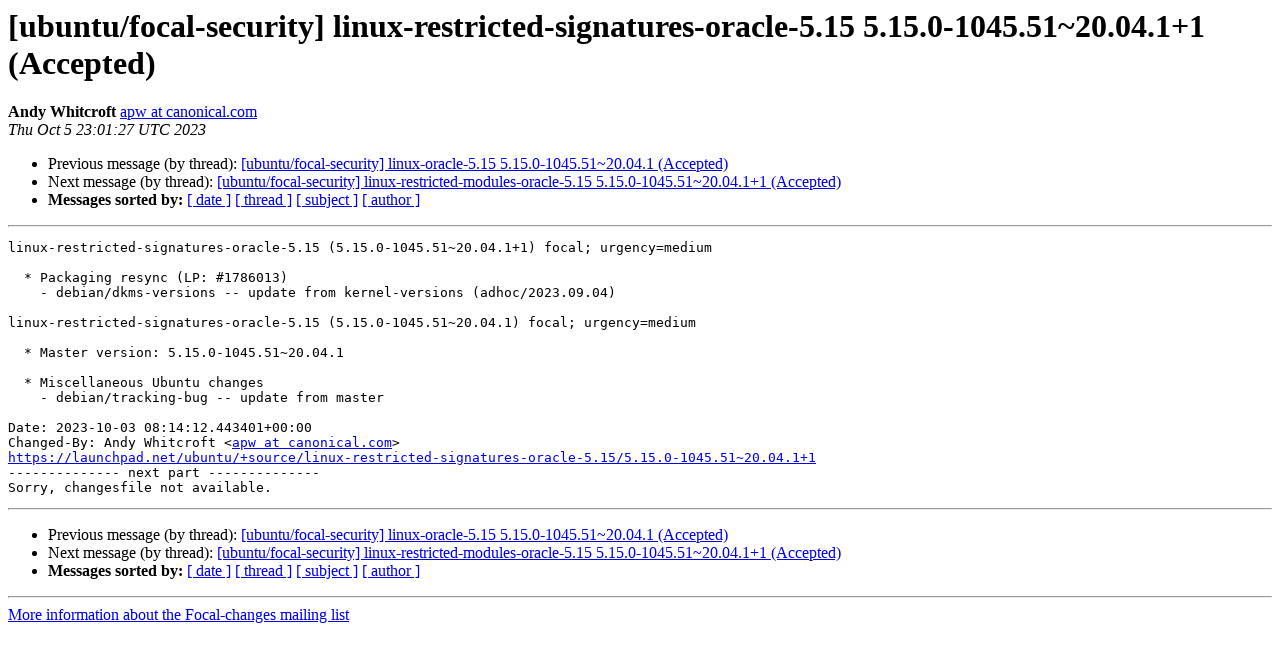

--- FILE ---
content_type: text/html
request_url: https://lists.ubuntu.com/archives/focal-changes/2023-October/043666.html
body_size: 1249
content:
<!DOCTYPE HTML PUBLIC "-//W3C//DTD HTML 4.01 Transitional//EN">
<HTML>
 <HEAD>
   <TITLE> [ubuntu/focal-security] linux-restricted-signatures-oracle-5.15 5.15.0-1045.51~20.04.1+1 (Accepted)
   </TITLE>
   <LINK REL="Index" HREF="index.html" >
   <LINK REL="made" HREF="mailto:focal-changes%40lists.ubuntu.com?Subject=Re%3A%20%5Bubuntu/focal-security%5D%20linux-restricted-signatures-oracle-5.15%0A%205.15.0-1045.51%7E20.04.1%2B1%20%28Accepted%29&In-Reply-To=%3C169654688728.1816070.13728940472052774312.launchpad%40juju-98d295-prod-launchpad-16%3E">
   <META NAME="robots" CONTENT="index,nofollow">
   <style type="text/css">
       pre {
           white-space: pre-wrap;       /* css-2.1, curent FF, Opera, Safari */
           }
   </style>
   <META http-equiv="Content-Type" content="text/html; charset=utf-8">
   <LINK REL="Previous"  HREF="043665.html">
   <LINK REL="Next"  HREF="043668.html">
 </HEAD>
 <BODY BGCOLOR="#ffffff">
   <H1>[ubuntu/focal-security] linux-restricted-signatures-oracle-5.15 5.15.0-1045.51~20.04.1+1 (Accepted)</H1>
    <B>Andy Whitcroft</B> 
    <A HREF="mailto:focal-changes%40lists.ubuntu.com?Subject=Re%3A%20%5Bubuntu/focal-security%5D%20linux-restricted-signatures-oracle-5.15%0A%205.15.0-1045.51%7E20.04.1%2B1%20%28Accepted%29&In-Reply-To=%3C169654688728.1816070.13728940472052774312.launchpad%40juju-98d295-prod-launchpad-16%3E"
       TITLE="[ubuntu/focal-security] linux-restricted-signatures-oracle-5.15 5.15.0-1045.51~20.04.1+1 (Accepted)">apw at canonical.com
       </A><BR>
    <I>Thu Oct  5 23:01:27 UTC 2023</I>
    <P><UL>
        <LI>Previous message (by thread): <A HREF="043665.html">[ubuntu/focal-security] linux-oracle-5.15 5.15.0-1045.51~20.04.1 (Accepted)
</A></li>
        <LI>Next message (by thread): <A HREF="043668.html">[ubuntu/focal-security] linux-restricted-modules-oracle-5.15 5.15.0-1045.51~20.04.1+1 (Accepted)
</A></li>
         <LI> <B>Messages sorted by:</B> 
              <a href="date.html#43666">[ date ]</a>
              <a href="thread.html#43666">[ thread ]</a>
              <a href="subject.html#43666">[ subject ]</a>
              <a href="author.html#43666">[ author ]</a>
         </LI>
       </UL>
    <HR>  
<!--beginarticle-->
<PRE>linux-restricted-signatures-oracle-5.15 (5.15.0-1045.51~20.04.1+1) focal; urgency=medium

  * Packaging resync (LP: #1786013)
    - debian/dkms-versions -- update from kernel-versions (adhoc/2023.09.04)

linux-restricted-signatures-oracle-5.15 (5.15.0-1045.51~20.04.1) focal; urgency=medium

  * Master version: 5.15.0-1045.51~20.04.1

  * Miscellaneous Ubuntu changes
    - debian/tracking-bug -- update from master

Date: 2023-10-03 08:14:12.443401+00:00
Changed-By: Andy Whitcroft &lt;<A HREF="https://lists.ubuntu.com/mailman/listinfo/focal-changes">apw at canonical.com</A>&gt;
<A HREF="https://launchpad.net/ubuntu/+source/linux-restricted-signatures-oracle-5.15/5.15.0-1045.51~20.04.1+1">https://launchpad.net/ubuntu/+source/linux-restricted-signatures-oracle-5.15/5.15.0-1045.51~20.04.1+1</A>
-------------- next part --------------
Sorry, changesfile not available.
</PRE>



<!--endarticle-->
    <HR>
    <P><UL>
        <!--threads-->
	<LI>Previous message (by thread): <A HREF="043665.html">[ubuntu/focal-security] linux-oracle-5.15 5.15.0-1045.51~20.04.1 (Accepted)
</A></li>
	<LI>Next message (by thread): <A HREF="043668.html">[ubuntu/focal-security] linux-restricted-modules-oracle-5.15 5.15.0-1045.51~20.04.1+1 (Accepted)
</A></li>
         <LI> <B>Messages sorted by:</B> 
              <a href="date.html#43666">[ date ]</a>
              <a href="thread.html#43666">[ thread ]</a>
              <a href="subject.html#43666">[ subject ]</a>
              <a href="author.html#43666">[ author ]</a>
         </LI>
       </UL>

<hr>
<a href="https://lists.ubuntu.com/mailman/listinfo/focal-changes">More information about the Focal-changes
mailing list</a><br>
</body></html>
